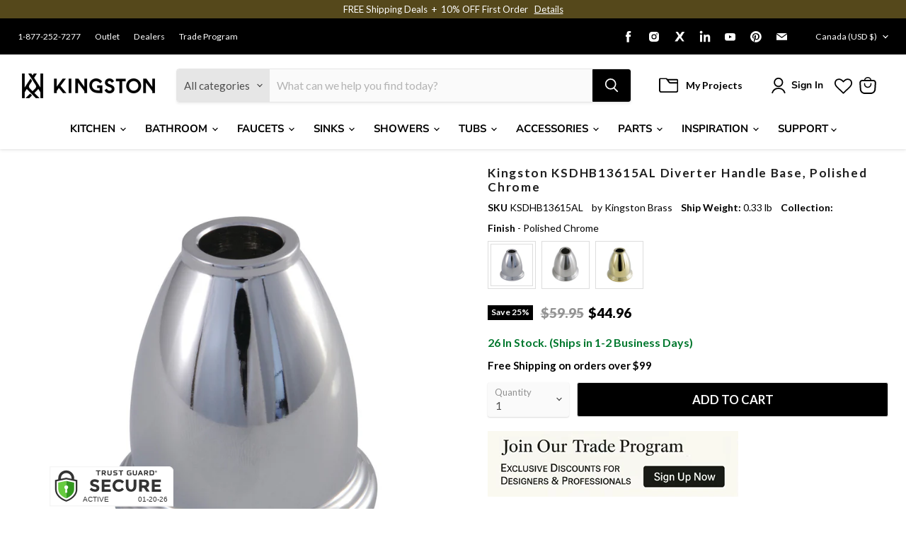

--- FILE ---
content_type: text/json
request_url: https://conf.config-security.com/model
body_size: 87
content:
{"title":"recommendation AI model (keras)","structure":"release_id=0x54:65:41:4a:2d:50:3b:3f:22:2d:45:68:6a:39:2c:38:4e:5f:26:29:71:54:30:7c:56:5e:71:6c:53;keras;wfscrh432brwpmo5p7q8jkjmq9ui687zbumj0erje0aw6hud10g039uyoifhe68so4m49ok7","weights":"../weights/5465414a.h5","biases":"../biases/5465414a.h5"}

--- FILE ---
content_type: text/javascript; charset=utf-8
request_url: https://www.kingstonbrass.com/en-ca/products/kingston-brass-ksdhb13615al-polished-chrome.js
body_size: 889
content:
{"id":6842193510442,"title":"Kingston KSDHB13615AL Diverter Handle Base, Polished Chrome","handle":"kingston-brass-ksdhb13615al-polished-chrome","description":"\u003cp\u003e\u003cstrong\u003e Kingston KSDHB13615AL Diverter Handle Base, Polished Chrome \u003c\/strong\u003e\u003c\/p\u003e \u003cp\u003e To help improve the installation, design, and functionality of your household appliances, Kingston Brass carries a vast line of product parts for both the kitchen and bathroom. From aerators to flanges and supply lines to drains, Kingston Brass has everything you need to upgrade your household plumbing fixtures. \u003c\/p\u003e \u003ch3\u003e\u003cstrong\u003eFeatures\u003c\/strong\u003e\u003c\/h3\u003e \u003cul\u003e\n\u003cli\u003eSolid brass construction for reliability\u003c\/li\u003e\n\u003cli\u003eDecorative round escutcheon\u003c\/li\u003e\n\u003cli\u003eFor use on Kingston Brass faucets-check model for compatibility\u003c\/li\u003e\n\u003cli\u003eEngineered to be both beautiful and durable\u003c\/li\u003e\n\u003cli\u003eReliable performance\u003c\/li\u003e\n\u003cli\u003eGenuine Kingston Brass repair part\u003c\/li\u003e\n\u003cli\u003eCorrosion-resistant finish\u003c\/li\u003e\n\u003cli\u003eDesigned for long-lasting durability\u003c\/li\u003e\n\u003cli\u003eEasy to Install\u003c\/li\u003e\n\u003c\/ul\u003e \u003cp\u003e\u003c\/p\u003e \u003cbr\u003e\u003cbr\u003e \u003ch3\u003e\u003cstrong\u003eDownloads\u003c\/strong\u003e\u003c\/h3\u003e\u003ctable width=\"283\"\u003e\u003ctbody\u003e \u003ctr\u003e\n\u003ctd\u003e\u003cimg src=\"https:\/\/media.kingstonbrass.com\/images\/logos\/adobe-pdf-icon.gif\"\u003e\u003c\/td\u003e \u003ctd\u003e\u003ca style=\"font-weight: bold; font-style: normal;\" href=\"https:\/\/media.kingstonbrass.com\/pdf\/technical\/specs\/kingston-brass-KSDHB13615AL-spec-sheet.pdf\" target=\"blank\" rel=\"noopener\"\u003eSpecification Sheet\u003c\/a\u003e\u003c\/td\u003e\n\u003c\/tr\u003e \u003c\/tbody\u003e\u003c\/table\u003e","published_at":"2022-07-01T16:31:51-07:00","created_at":"2022-07-01T16:31:53-07:00","vendor":"Kingston Brass","type":"Handle Base","tags":["Category:Parts","Certified: ADA","faucet parts","handle","handle base","handles","home improvement","Parcel","parts","plumbing","promo-20OFF","Room:Bathroom","social0","Specialoffers: Sale","Sub Brand:HEIRLOOM","Sub Brand:SONA","Sub Brand:TULARE","Sub Category:Faucet Parts"],"price":4496,"price_min":4496,"price_max":4496,"available":true,"price_varies":false,"compare_at_price":5995,"compare_at_price_min":5995,"compare_at_price_max":5995,"compare_at_price_varies":false,"variants":[{"id":40263580385322,"title":"Default Title","option1":"Default Title","option2":null,"option3":null,"sku":"KSDHB13615AL","requires_shipping":true,"taxable":true,"featured_image":{"id":35719201194026,"product_id":6842193510442,"position":1,"created_at":"2026-01-13T08:37:26-08:00","updated_at":"2026-01-13T08:37:28-08:00","alt":null,"width":1500,"height":1500,"src":"https:\/\/cdn.shopify.com\/s\/files\/1\/0569\/6104\/0426\/files\/KSDHB13615AL.jpg?v=1768322248","variant_ids":[40263580385322]},"available":true,"name":"Kingston KSDHB13615AL Diverter Handle Base, Polished Chrome","public_title":null,"options":["Default Title"],"price":4496,"weight":149,"compare_at_price":5995,"inventory_management":"shopify","barcode":"663370732393","featured_media":{"alt":null,"id":27474668748842,"position":1,"preview_image":{"aspect_ratio":1.0,"height":1500,"width":1500,"src":"https:\/\/cdn.shopify.com\/s\/files\/1\/0569\/6104\/0426\/files\/KSDHB13615AL.jpg?v=1768322248"}},"quantity_rule":{"min":1,"max":null,"increment":1},"quantity_price_breaks":[],"requires_selling_plan":false,"selling_plan_allocations":[]}],"images":["\/\/cdn.shopify.com\/s\/files\/1\/0569\/6104\/0426\/files\/KSDHB13615AL.jpg?v=1768322248"],"featured_image":"\/\/cdn.shopify.com\/s\/files\/1\/0569\/6104\/0426\/files\/KSDHB13615AL.jpg?v=1768322248","options":[{"name":"Title","position":1,"values":["Default Title"]}],"url":"\/en-ca\/products\/kingston-brass-ksdhb13615al-polished-chrome","media":[{"alt":null,"id":27474668748842,"position":1,"preview_image":{"aspect_ratio":1.0,"height":1500,"width":1500,"src":"https:\/\/cdn.shopify.com\/s\/files\/1\/0569\/6104\/0426\/files\/KSDHB13615AL.jpg?v=1768322248"},"aspect_ratio":1.0,"height":1500,"media_type":"image","src":"https:\/\/cdn.shopify.com\/s\/files\/1\/0569\/6104\/0426\/files\/KSDHB13615AL.jpg?v=1768322248","width":1500}],"requires_selling_plan":false,"selling_plan_groups":[]}

--- FILE ---
content_type: text/javascript
request_url: https://www.kingstonbrass.com/cdn/shop/t/13/assets/bss-file-configdata.js?v=55279588726799683371695924568
body_size: -173
content:
var configDatas=[{name:"New",priority:0,img_url:"",pages:"1,2,3,4,7",enable_allowed_countries:0,locations:"",position:0,fixed_percent:1,width:10,height:5,product_type:3,exclude_products:6,product:"",variant:"",collection:"",collection_image:"",inventory:0,tags:"",excludeTags:"",enable_visibility_date:0,from_date:null,to_date:null,enable_discount_range:0,discount_type:1,discount_from:null,discount_to:null,public_img_url:"",label_text:"NEW%21",label_text_color:"#ffffff",label_text_font_size:12,label_text_background_color:"#000000",label_text_no_image:1,label_text_in_stock:"In Stock",label_text_out_stock:"Sold out",label_shadow:0,label_opacity:100,label_border_radius:0,label_text_style:0,label_shadow_color:"#808080",label_text_enable:1,related_product_tag:null,customer_tags:null,exclude_customer_tags:null,customer_type:"allcustomers",exclude_customers:"all_customer_tags",collection_image_type:0,label_on_image:"2",first_image_tags:null,label_type:1,badge_type:0,custom_selector:null,margin_top:0,margin_bottom:0,mobile_config_label_enable:0,mobile_height_label:null,mobile_width_label:null,mobile_font_size_label:null,label_text_id:54878,emoji:null,emoji_position:null,transparent_background:null,custom_page:null,check_custom_page:null,label_unlimited_top:33,label_unlimited_left:33,label_unlimited_width:30,label_unlimited_height:30,margin_left:94,instock:null,enable_price_range:0,price_range_from:null,price_range_to:null,enable_product_publish:0,product_publish_from:null,product_publish_to:null,enable_countdown_timer:0,option_format_countdown:0,countdown_time:null,option_end_countdown:null,start_day_countdown:null,public_url_s3:"",enable_visibility_period:1,visibility_period:60,createdAt:"2022-09-02T23:50:30.000Z",angle:0,toolTipText:"",statusLabelHoverText:0,labelHoverTextLink:""}];
//# sourceMappingURL=/cdn/shop/t/13/assets/bss-file-configdata.js.map?v=55279588726799683371695924568
